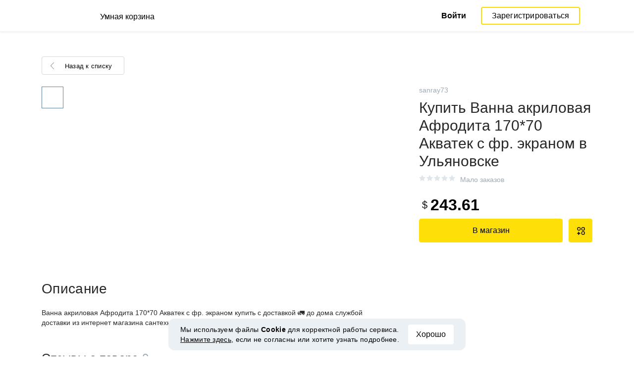

--- FILE ---
content_type: text/html; charset=UTF-8
request_url: https://smartcart.megabonus.com/item/28607789
body_size: 99206
content:
<!DOCTYPE html>
<html lang="ru">
<head>
    <meta charset="UTF-8">
    <meta name="viewport" content="initial-scale=1, maximum-scale=1, width=device-width, user-scalable=no"/>

    <meta name="format-detection" content="telephone=no">
    <meta name="msapplication-TileColor" content="#fcdd00">
    <meta name="msapplication-config" content="/browserconfig.xml">
    <meta name="theme-color" content="#fcdd00">

    <meta name="csrf-token" content="HQWG6KWbAHycoWZMgZhcJWVDWTqUFKLPAk79twLG">

            <meta name="description" content="Купить Ванна акриловая Афродита 170*70 Акватек с фр. экраном в Ульяновске. Последняя цена: 243.61 USD. Отслеживание цен в sanray73.">
    
    
            <title>Купить с кэшбэком  Ванна акриловая Афродита 170*70 Акватек с фр. экраном в Ульяновске</title>
    
    <meta property="og:url" content="https://smartcart.megabonus.com/item/28607789">
    


    <link rel="shortcut icon" href="/favicon.ico" type="image/x-icon">
    <link rel="icon" href="/favicon.svg" type="image/svg+xml">

    <link rel="chrome-webstore-item" href="https://chrome.google.com/webstore/detail/dbfipcjecamggjfabeaclacjoohfjhhn">

    <script src="https://ajax.googleapis.com/ajax/libs/jquery/1.11.3/jquery.min.js"></script>
    <link rel="stylesheet" href="/css/app.css?id=af1f856d1505c19060d8">
    <script type="text/javascript" src="/js/bundle.js?id=befc6bdcddf27250a35b"></script>
    <link rel="stylesheet" type="text/css" href="https://megabonus.com/css/user/jquery.jscrollpane.css">

    <link rel="stylesheet" href="https://megabonus.com/css/header.css?v7">
    <script type="text/javascript" src="https://megabonus.com/scripts/header.js?v9"></script>


    <script type="text/javascript" src="https://megabonus.com/scripts/user/jquery.smartbanner.js"></script>
    <link rel="stylesheet" href="https://megabonus.com/css/user/jquery.smartbanner.css" type="text/css"
          media="screen">

    <!-- Start SmartBanner configuration -->
    <meta name="smartbanner:title" content="Следи за ценой товаров с Мегабонус">
    <meta name="smartbanner:author" content="">
    <meta name="smartbanner:price" content="">
    <meta name="smartbanner:price-suffix-apple" content="">
    <meta name="smartbanner:price-suffix-google" content="">
    <meta name="smartbanner:icon-apple" content="https://cdn.megabonus.com/images/smartcart/smartbanner-ios.png">
    <meta name="smartbanner:icon-google" content="https://cdn.megabonus.com/images/smartcart/smartbanner-android.png">
    <meta name="smartbanner:button-app" content="smartcart://app">
    <meta name="smartbanner:button-apple" content="<i class='icon icon-appleinc'></i>Скачать для IPhone">
    <meta name="smartbanner:button-google" content="<i class='icon icon-android'></i>Скачать для Android">
    <meta name="smartbanner:button-url-apple"
          content="https://itunes.apple.com/us/app/megabonus-smartcart/id1455977225?l=ru&ls=1&mt=8">
    <meta name="smartbanner:button-url-google"
          content="https://play.google.com/store/apps/details?id=com.alibonus.smartcart">
    <meta name="smartbanner:enabled-platforms" content="android,ios">
    <meta name="smartbanner:hide-ttl" content="86400000"> <!-- 1000 * 60 * 60 * 24 // 24h -->

    <!-- End SmartBanner configuration -->

    
            <!-- Yandex.Metrika counter -->
<script type="text/javascript" >
    (function(m,e,t,r,i,k,a){m[i]=m[i]||function(){(m[i].a=m[i].a||[]).push(arguments)};
        m[i].l=1*new Date();
        for (var j = 0; j < document.scripts.length; j++) {if (document.scripts[j].src === r) { return; }}
        k=e.createElement(t),a=e.getElementsByTagName(t)[0],k.async=1,k.src=r,a.parentNode.insertBefore(k,a)})
    (window, document, "script", "https://cdn.jsdelivr.net/npm/yandex-metrica-watch/tag.js", "ym");

    ym(37456880, "init", {
        clickmap:true,
        trackLinks:true,
        accurateTrackBounce:true,
        webvisor:true
    });

    let yaCounter = {};
    yaCounter.reachGoal = function (targetName) {
        ym(37456880, 'reachGoal', targetName);
    }

</script>
<noscript><div><img src="https://mc.yandex.ru/watch/37456880" style="position:absolute; left:-9999px;" alt="" /></div></noscript>
<!-- /Yandex.Metrika counter -->

<!-- Global site tag (gtag.js) - Google Analytics -->
<script>
    window.dataLayer = window.dataLayer || [];

    function gtag() {
        dataLayer.push(arguments);
    }

    gtag('js', new Date());

    gtag('config', 'G-53X2ZL5E07');
    //todo удалить второй конфиг после 1 июня 2023 года (MEG-12122)
    if (1) {
        gtag('config', 'UA-77989466-13');
    }
</script>

<!-- /Yandex.Metrika counter -->

<script>

    $(document).ready(function () {
        setTimeout(sendEvents, 200);
    });


    function sendEvents() {

        // feed page
        if (document.location.href.indexOf('/feed') !== -1) {
            $(document).on('click', '.collections-feed__collections-block .collection-card', function (e) {
                let collId = $(e.target).closest('a').attr('data-id');
                gtag('event', 'collection click', {
                    'event_category': 'feed',
                    'event_label': collId
                });
            });
        }

        // collection page
        if (document.location.href.indexOf('/collection/') !== -1) {
            $(document)
                .on('click', '.add-collection .yellow-btn', function (e) {
                                    })
                .on('click', '.open-collection .head-block .social-friends a', function (e) {
                    let social = $(e.target).closest('a').attr('class');
                    
                })
                .on('click', '.open-collection .collection-buttons-block .yellow-bordered-btn', function (e) {
                    let itemId = $(e.target).closest('.item').attr('data-sa_id');
                    
                })
                .on('click', '.open-collection .collection-buttons-block .yellow-btn', function (e) {

                    let itemId = $(e.target).closest('.item').attr('data-sa_id');
                    
                })
                .on('click', '.open-collection .items-div .item', function (e) {

                    let itemId = $(e.target).closest('.item').attr('data-sa_id');
                    
                })
        }
    }
</script>
    
    <link rel="alternate" href="https://smartcart.megabonus.com/es/item/28607789" hreflang="es-ES"><link rel="alternate" href="https://smartcart.megabonus.com/en/item/28607789" hreflang="en-US"><link rel="alternate" href="https://smartcart.megabonus.com/pt/item/28607789" hreflang="pt-PT"><link rel="alternate" href="https://smartcart.megabonus.com/item/28607789" hreflang="ru-RU"><link rel="canonical" href="https://smartcart.megabonus.com/item/28607789">
    <script>
        var trackedItemsLang = {"follow_the_cost":"\u0414\u043e\u0431\u0430\u0432\u043b\u044f\u0439 \u0442\u043e\u0432\u0430\u0440\u044b \u0432 \u043a\u043e\u043b\u043b\u0435\u043a\u0446\u0438\u0438","insert_link":"\u0421\u043e\u0445\u0440\u0430\u043d\u044f\u0439\u0442\u0435 \u0442\u043e\u0432\u0430\u0440\u044b, \u0447\u0442\u043e\u0431\u044b \u043d\u0435 \u043f\u043e\u0442\u0435\u0440\u044f\u0442\u044c, \u0438 \u0441\u043e\u0437\u0434\u0430\u0432\u0430\u0439\u0442\u0435 \u0438\u0437 \u043d\u0438\u0445 \u0432\u0430\u0448\u0438 \u0438\u043d\u0434\u0438\u0432\u0438\u0434\u0443\u0430\u043b\u044c\u043d\u044b\u0435 \u043a\u043e\u043b\u043b\u0435\u043a\u0446\u0438\u0438","insert_link_placeholder":"\u0412\u0441\u0442\u0430\u0432\u044c\u0442\u0435 \u0441\u0441\u044b\u043b\u043a\u0443 \u043d\u0430 \u0442\u043e\u0432\u0430\u0440","start_track":"\u0414\u043e\u0431\u0430\u0432\u0438\u0442\u044c \u0442\u043e\u0432\u0430\u0440","no_tracked_items":"\u041f\u043e\u043a\u0430 \u0432\u044b \u043d\u0435 \u0441\u043b\u0435\u0434\u0438\u0442\u0435 \u0437\u0430 \u0446\u0435\u043d\u043e\u0439 \u043d\u0430 \u0442\u043e\u0432\u0430\u0440\u044b.","how_track":" <a href=\"https:\/\/help-ru.megabonus.com\/article\/333-kak-otsledit-cenu\" rel=\"noopener noreferrer\" target=\"_blank\">\u041a\u0430\u043a \u043e\u0442\u0441\u043b\u0435\u0436\u0438\u0432\u0430\u0442\u044c \u0446\u0435\u043d\u0443 \u0442\u043e\u0432\u0430\u0440\u0430?<\/a>","empty_link":"\u0412\u0441\u0442\u0430\u0432\u044c\u0442\u0435 \u0441\u0441\u044b\u043b\u043a\u0443 \u043d\u0430 \u0441\u0442\u0440\u0430\u043d\u0438\u0446\u0443 \u0442\u043e\u0432\u0430\u0440\u0430 \u0432 \u0438\u043d\u0442\u0435\u0440\u043d\u0435\u0442-\u043c\u0430\u0433\u0430\u0437\u0438\u043d\u0435.","add_tags":"\u0414\u043e\u0431\u0430\u0432\u043b\u044f\u0439\u0442\u0435 \u0442\u0435\u0433\u0438 \u043a \u043e\u0442\u0441\u043b\u0435\u0436\u0438\u0432\u0430\u0435\u043c\u044b\u043c \u0442\u043e\u0432\u0430\u0440\u0430\u043c \u0434\u043b\u044f \u0443\u0434\u043e\u0431\u0441\u0442\u0432\u0430 \u0444\u0438\u043b\u044c\u0442\u0440\u0430\u0446\u0438\u0438. <a href=\"https:\/\/help-ru.megabonus.com\/article\/402-kak-dobavit-tag\" rel=\"noopener noreferrer\" target=\"_blank\">\u041a\u0430\u043a \u0434\u043e\u0431\u0430\u0432\u0438\u0442\u044c \u0442\u0435\u0433?<\/a>","sort_by":"\u0421\u043e\u0440\u0442\u0438\u0440\u043e\u0432\u0430\u0442\u044c:","by_create_date":"\u041f\u043e \u0434\u0430\u0442\u0435 \u0434\u043e\u0431\u0430\u0432\u043b\u0435\u043d\u0438\u044f","by_price_down":"\u041f\u043e \u0443\u043c\u0435\u043d\u044c\u0448\u0435\u043d\u043d\u043e\u0439 \u0446\u0435\u043d\u0435","by_price_up":"\u041f\u043e \u0443\u0432\u0435\u043b\u0438\u0447\u0435\u043d\u043d\u043e\u0439 \u0446\u0435\u043d\u0435","all_shops":"\u0412\u0441\u0435 \u043c\u0430\u0433\u0430\u0437\u0438\u043d\u044b","error_wrong_shop_title":"\u0426\u0435\u043d\u0443 \u043d\u0435 \u043e\u0442\u0441\u043b\u0435\u0434\u0438\u0442\u044c","error_wrong_shop":"\u041a \u0441\u043e\u0436\u0430\u043b\u0435\u043d\u0438\u044e, \u043c\u044b \u043d\u0435 \u043c\u043e\u0436\u0435\u043c \u043e\u0442\u0441\u043b\u0435\u0434\u0438\u0442\u044c \u0446\u0435\u043d\u0443 \u043d\u0430 \u0442\u043e\u0432\u0430\u0440 \u0432 \u044d\u0442\u043e\u043c \u043c\u0430\u0433\u0430\u0437\u0438\u043d\u0435.","error_wrong_purchase_title":"\u0422\u043e\u0432\u0430\u0440 \u043d\u0435 \u043d\u0430\u0439\u0434\u0435\u043d","error_wrong_purchase":"\u041a \u0441\u043e\u0436\u0430\u043b\u0435\u043d\u0438\u044e, \u043c\u044b \u043d\u0435 \u043d\u0430\u0448\u043b\u0438 \u0442\u043e\u0432\u0430\u0440 \u043f\u043e \u0434\u0430\u043d\u043d\u043e\u0439 \u0441\u0441\u044b\u043b\u043a\u0435. \u0423\u0431\u0435\u0434\u0438\u0442\u0435\u0441\u044c, \u0447\u0442\u043e \u0432\u0441\u0442\u0430\u0432\u043b\u044f\u0435\u0442\u0435 \u0441\u0441\u044b\u043b\u043a\u0443 \u043d\u0430 \u0441\u0442\u0440\u0430\u043d\u0438\u0446\u0443 \u043a\u043e\u043d\u043a\u0440\u0435\u0442\u043d\u043e\u0433\u043e \u0442\u043e\u0432\u0430\u0440\u0430.","success_purchase_added_title":"\u0422\u043e\u0432\u0430\u0440 \u0434\u043e\u0431\u0430\u0432\u043b\u0435\u043d \u0432 \u043e\u0442\u0441\u043b\u0435\u0436\u0438\u0432\u0430\u0435\u043c\u044b\u0435 ","success_purchase_added":"\u041c\u044b \u0441\u043e\u043e\u0431\u0449\u0438\u043c \u0432\u0430\u043c, \u043a\u043e\u0433\u0434\u0430 \u0446\u0435\u043d\u0430 \u043d\u0430 \u0442\u043e\u0432\u0430\u0440 \u0441\u043d\u0438\u0437\u0438\u0442\u0441\u044f.","stop_track_purchase":"\u041f\u0435\u0440\u0435\u0441\u0442\u0430\u0442\u044c \u043e\u0442\u0441\u043b\u0435\u0436\u0438\u0432\u0430\u0442\u044c \u0446\u0435\u043d\u0443 \u0442\u043e\u0432\u0430\u0440\u0430?","do_not_track":"\u041d\u0435 \u043e\u0442\u0441\u043b\u0435\u0436\u0438\u0432\u0430\u0442\u044c","cancel":"\u041e\u0442\u043c\u0435\u043d\u0438\u0442\u044c","completed_tracking":"\u0417\u0430\u0432\u0435\u0440\u0448\u0435\u043d\u043d\u044b\u0435 \u043e\u0442\u0441\u043b\u0435\u0436\u0438\u0432\u0430\u043d\u0438\u044f","deleted_orders":"\u0423\u0434\u0430\u043b\u0435\u043d\u043d\u044b\u0435 \u0442\u043e\u0432\u0430\u0440\u044b","tags":"\u0422\u0435\u0433\u0438:","no_tags":"\u0414\u043b\u044f \u0434\u0430\u043d\u043d\u044b\u0445 \u0442\u043e\u0432\u0430\u0440\u043e\u0432 \u0442\u0435\u0433\u0438 \u043d\u0435 \u0443\u043a\u0430\u0437\u0430\u043d\u044b.","no_not_tracked_items":"\u0423 \u0432\u0430\u0441 \u043d\u0435\u0442 \u0437\u0430\u0432\u0435\u0440\u0448\u0435\u043d\u043d\u044b\u0445 \u0442\u043e\u0432\u0430\u0440\u043e\u0432.","no_deleted_items":"\u0423 \u0432\u0430\u0441 \u043d\u0435\u0442 \u0443\u0434\u0430\u043b\u0435\u043d\u043d\u044b\u0445 \u0442\u043e\u0432\u0430\u0440\u043e\u0432.","search_input_placeholder":"\u041d\u0430\u0439\u0442\u0438 \u0442\u043e\u0432\u0430\u0440","empty_feed":"\u041c\u044b \u043d\u0435 \u043d\u0430\u0448\u043b\u0438 \u0442\u043e\u0432\u0430\u0440\u044b \u0441 \u0442\u0430\u043a\u0438\u043c \u043d\u0430\u0437\u0432\u0430\u043d\u0438\u0435\u043c.","order_is_not_exist":"\u0422\u043e\u0432\u0430\u0440 \u0438\u0441\u0447\u0435\u0437 \u0438\u0437 \u043c\u0430\u0433\u0430\u0437\u0438\u043d\u0430","default_collection_orders":"\u0422\u043e\u0432\u0430\u0440\u044b \u0432\u043d\u0435 \u043a\u043e\u043b\u043b\u0435\u043a\u0446\u0438\u0439","delete_collection":"\u0423\u0434\u0430\u043b\u0438\u0442\u044c \u043a\u043e\u043b\u043b\u0435\u043a\u0446\u0438\u044e","collection_shop_filter":"\u0424\u0438\u043b\u044c\u0442\u0440\u044b \u043f\u043e \u043c\u0430\u0433\u0430\u0437\u0438\u043d\u0430\u043c","collection_sort":"\u0421\u043e\u0440\u0442\u0438\u0440\u043e\u0432\u043a\u0430","change_name_tooltip":"\u0420\u0435\u0434\u0430\u043a\u0442\u0438\u0440\u043e\u0432\u0430\u0442\u044c \u043d\u0430\u0437\u0432\u0430\u043d\u0438\u0435","collection_access":"\u041d\u0430\u0441\u0442\u0440\u043e\u0439\u043a\u0438 \u0434\u043e\u0441\u0442\u0443\u043f\u0430","collection_access_description":"\u0412\u044b \u043c\u043e\u0436\u0435\u0442\u0435 \u043e\u0442\u043a\u0440\u044b\u0442\u044c \u0441\u0432\u043e\u044e \u043a\u043e\u043b\u043b\u0435\u043a\u0446\u0438\u044e \u043f\u043e \u0441\u0441\u044b\u043b\u043a\u0435 \u0438\u043b\u0438 \u043f\u043e\u0434\u0435\u043b\u0438\u0442\u044c\u0441\u044f \u0435\u044e \u0441 \u0434\u0440\u0443\u0437\u044c\u044f\u043c\u0438 \u0432 \u0441\u043e\u0446. \u0441\u0435\u0442\u044f\u0445.","collection_access_attention":"<b>\u0412\u043d\u0438\u043c\u0430\u043d\u0438\u0435<\/b>, \u043f\u0440\u0438 \u043e\u0442\u043a\u0440\u044b\u0442\u0438\u0438 \u0434\u043e\u0441\u0442\u0443\u043f\u0430 \u043a \u043a\u043e\u043b\u043b\u0435\u043a\u0446\u0438\u0438, \u0432\u0430\u0448\u0438 \u0442\u043e\u0432\u0430\u0440\u044b \u0438 \u0442\u0435\u0433\u0438 \u0438\u0437 \u044d\u0442\u043e\u0439 \u043a\u043e\u043b\u043b\u0435\u043a\u0446\u0438\u0438, \u0430 \u0442\u0430\u043a \u0436\u0435 \u0432\u0441\u0435 \u0438\u0437\u043c\u0435\u043d\u0435\u043d\u0438\u044f \u0432 \u044d\u0442\u043e\u0439 \u043a\u043e\u043b\u043b\u0435\u043a\u0446\u0438\u0438, \u0431\u0443\u0434\u0443\u0442 \u0432\u0438\u0434\u043d\u044b \u0434\u0440\u0443\u0433\u0438\u043c \u043f\u043e\u043b\u044c\u0437\u043e\u0432\u0430\u0442\u0435\u043b\u044f\u043c, \u043e\u0431\u043b\u0430\u0434\u0430\u044e\u0449\u0438\u043c \u0441\u0441\u044b\u043b\u043a\u043e\u0439 \u043d\u0430 \u044d\u0442\u0443 \u043a\u043e\u043b\u043b\u0435\u043a\u0446\u0438\u044e.","collection_access_action_descriptor":"\u041e\u0442\u043a\u0440\u044b\u0442\u044c \u0434\u043e\u0441\u0442\u0443\u043f \u043a \u043a\u043e\u043b\u043b\u0435\u043a\u0446\u0438\u0438","share_collection":"\u041f\u043e\u0434\u0435\u043b\u0438\u0442\u044c\u0441\u044f \u043a\u043e\u043b\u043b\u0435\u043a\u0446\u0438\u0435\u0439 \u0441 \u043f\u043e\u043c\u043e\u0449\u044c\u044e:","copy_link":"\u0421\u043a\u043e\u043f\u0438\u0440\u043e\u0432\u0430\u0442\u044c","delete_attention":"<b>\u0412\u043d\u0438\u043c\u0430\u043d\u0438\u0435!<\/b> \u0415\u0441\u043b\u0438 \u0432\u044b \u043e\u0442\u043a\u0440\u044b\u0432\u0430\u043b\u0438 \u0434\u043e\u0441\u0442\u0443\u043f \u043a \u044d\u0442\u043e\u0439 \u043a\u043e\u043b\u043b\u0435\u043a\u0446\u0438\u0438, \u0442\u043e \u043f\u043e\u0441\u043b\u0435 \u0443\u0434\u0430\u043b\u0435\u043d\u0438\u044f, \u0434\u043e\u0441\u0442\u0443\u043f \u043a \u043a\u043e\u043b\u043b\u0435\u043a\u0446\u0438\u0438 \u0431\u0443\u0434\u0435\u0442 \u0437\u0430\u043a\u0440\u044b\u0442.","delete_with_items":"\u0423\u0434\u0430\u043b\u0438\u0442\u044c \u0432\u043c\u0435\u0441\u0442\u0435 \u0441 \u0442\u043e\u0432\u0430\u0440\u0430\u043c \u0438\u0437 \u044d\u0442\u043e\u0439 \u043a\u043e\u043b\u043b\u0435\u043a\u0446\u0438\u0438","cancel_delete":"\u041e\u0442\u043c\u0435\u043d\u0430","collection_share_title":"\u0422\u043e\u043b\u044c\u043a\u043e \u0433\u043b\u044f\u043d\u044c\u0442\u0435 \u043d\u0430 \u043c\u043e\u044e \u043a\u043e\u043b\u043b\u0435\u043a\u0446\u0438\u044e \u0445\u043e\u0442\u0435\u043b\u043e\u043a ","link_copied":"\u0421\u0441\u044b\u043b\u043a\u0430 \u0441\u043a\u043e\u043f\u0438\u0440\u043e\u0432\u0430\u043d\u0430","create_collection":"\u0421\u043e\u0437\u0434\u0430\u0442\u044c \u043a\u043e\u043b\u043b\u0435\u043a\u0446\u0438\u044e","item_settings":"\u041d\u0430\u0441\u0442\u0440\u043e\u0439\u043a\u0438 \u0442\u043e\u0432\u0430\u0440\u0430","copy_item":"\u0414\u0443\u0431\u043b\u0438\u0440\u043e\u0432\u0430\u0442\u044c \u0442\u043e\u0432\u0430\u0440","delete_item_from_collection":"\u0423\u0431\u0440\u0430\u0442\u044c \u0438\u0437 \u043a\u043e\u043b\u043b\u0435\u043a\u0446\u0438\u0438","delete_item":"\u0423\u0434\u0430\u043b\u0438\u0442\u044c","":""};
    </script>
    <!--[if !IE]><!-->
    <script src="https://cdn.polyfill.io/v2/polyfill.min.js"></script><!--<![endif]-->
    <!--[if !IE]><!-->
    <script>

        // https://tc39.github.io/ecma262/#sec-array.prototype.find
        if (!Array.prototype.find) {
            Object.defineProperty(Array.prototype, 'find', {
                value: function (predicate) {
                    // 1. Let O be ? ToObject(this value).
                    if (this == null) {
                        throw new TypeError('"this" is null or not defined');
                    }

                    var o = Object(this);

                    // 2. Let len be ? ToLength(? Get(O, "length")).
                    var len = o.length >>> 0;

                    // 3. If IsCallable(predicate) is false, throw a TypeError exception.
                    if (typeof predicate !== 'function') {
                        throw new TypeError('predicate must be a function');
                    }

                    // 4. If thisArg was supplied, let T be thisArg; else let T be undefined.
                    var thisArg = arguments[1];

                    // 5. Let k be 0.
                    var k = 0;

                    // 6. Repeat, while k < len
                    while (k < len) {
                        // a. Let Pk be ! ToString(k).
                        // b. Let kValue be ? Get(O, Pk).
                        // c. Let testResult be ToBoolean(? Call(predicate, T, « kValue, k, O »)).
                        // d. If testResult is true, return kValue.
                        var kValue = o[k];
                        if (predicate.call(thisArg, kValue, k, o)) {
                            return kValue;
                        }
                        // e. Increase k by 1.
                        k++;
                    }

                    // 7. Return undefined.
                    return undefined;
                }
            });
        }
    </script>
    <!--<![endif]-->

            <script src="https://yastatic.net/pcode/adfox/loader.js" crossorigin="anonymous"></script>
    
            <script type="application/ld+json">
    {
      "@context": "https://schema.org/",
      "@type": "Product",
      "name": "Купить Ванна акриловая Афродита 170*70 Акватек с фр. экраном в Ульяновске",
      "image": ["https://sanray73.ru/image/cache/data/new/vanny/003/afrodita-170-450x600.jpg"],
      "description": "Ванна акриловая Афродита 170*70 Акватек с фр. экраном купить с доставкой 🚛 до дома службой доставки из интернет магазина сантехники Санрай73. Большой выбор Aquatek Aquatek в Ульяновске!",
      "brand": {
        "@type": "Brand",
        "name": "sanray73"
      },
      
        "offers": {
          "@type": "Offer",
          "url": "https://smartcart.megabonus.com/item/28607789",
        "priceCurrency": "USD",
        "price": "243.61"
      }
    }







    </script>
    </head>
<body>

<div id="wrapper" class="wrapper">
    <header id="header">
    <div class="header-fixed-block">
        <div class="header-top not-auth">
            <div class="logotip">

                                <a class="logo_mb" href="/ru"><span
                        class="logo_img ru"></span>
                    <span>Умная корзина</span></a>
                <a class="logo_mb_small" href="/ru"><span
                        class="logo_img"></span>
                    <span>Умная корзина</span></a>
            </div>

                            <div class="auth-wrap">
                    <a href="https://auth.megabonus.com?redirect_url=https%3A%2F%2Fsmartcart.megabonus.com%2Fitem%2F28607789&amp;project_name=smartcart&amp;device=website" class="sign_in">Войти</a>
<a href="https://auth.megabonus.com/register?redirect_url=https%3A%2F%2Fsmartcart.megabonus.com%2Fitem%2F28607789&amp;project_name=smartcart&amp;device=website" class="sign_up">Зарегистрироваться</a>
                    <div class="projects">
    <span class="projects_icon"></span>
    <div class="mb_projects">
        <div class='mb_projects--close'>
            <img src="https://cdn.megabonus.com/images/close-cross-popup-grey.svg" alt="close"/>
        </div>
        <div class="project_banner">
        <ul class="slides">
            <li class="slide showing">
                <a target="_blank" href="https://megabonus.com/extension_tab" style="display: block; width: 100%;">
                    <div class='megatab-slide'>
                        <i class="our-badge our-badge_new">Новое</i>
                        <h4 class='megatab-slide__title'>Мегабонус Вкладка</h4>
                        <p class='megatab-slide__description'>Расширение от Мегабонус<br/>для быстрой работы в интернете</p>
                        <div class='megatab-slide__img-wrapper'>
                            <div class='megatab-slide__img'>
                                <img src="https://cdn.megabonus.com/images/header/banner/megatabSlide_ru.png" alt="Мегабонус Вкладка"/>
                            </div>
                        </div>
                    </div>
                </a>
            </li>
        </ul>








    </div>
        <div class='mb_projects__block'>
            <a href="https://megabonus.com" class="project_cashback">
                <span class="project_img"></span>
                <span class="project_title">Кэшбэк-сервис<br>«Мегабонус»</span>
            </a>
            <a href="https://reviews.megabonus.com" class="project_reviews">
                <span class="project_img"></span>
                <span class="project_title">Обзоры<br>товаров</span>
            </a>
            <a href="https://smartcart.megabonus.com" class="project_cart active">
                <span class="project_img"></span>
                <span class="project_title">Умная<br>корзина</span>
            </a>
            <a href="https://parcel.megabonus.com" class="project_parcel">
                <span class="project_img"></span>
                <span class="project_title">Отслеживание посылок</span>
            </a>
            <a href="https://travel.megabonus.com"
               class="project_travel">
                <span class="project_img"></span>
                <span class="project_title">«Мегабонус»<br>Путешествия</span>
            </a>
        </div>
    </div>
</div>
                </div>
            
                    </div>
            </div>
</header>
    <div class="content">
        
    
    <script>
        window.STORE_DATA = {"megabonusLink":"https:\/\/megabonus.com","userCollections":null,"deletedItems":[],"user":{"country":"US"},"locale":{"lang":"ru","data":{"itemCard":{"descriptionTitle":"Описание","characteristicsTitle":"Характеристики","seeAllCharacteristics":"Все характеристики","collapseCharacteristics":"Свернуть характеристики","moreInfo":"Подробнее","cashbackUpTo":"Кэшбэк до","goToShop":"В магазин","goToShopWithCashback":"Купить с кэшбэком","one_review":"отзыв","two_reviews":"отзыва","many_reviews":"отзывов","satisfied_users":"довольных покупателей","similarItemsTitle":"Похожие товары","cashbackTooltip":"Кэшбэк доступен только зарегистрированным пользователям. Хотите <a>зарегистрироваться<\/a>?","short_months":{"short_month_1":"Янв","short_month_2":"Фев","short_month_3":"Мар","short_month_4":"Апр","short_month_5":"Май","short_month_6":"Июн","short_month_7":"Июл","short_month_8":"Авг","short_month_9":"Сен","short_month_10":"Окт","short_month_11":"Ноя","short_month_12":"Дек"},"full_months":{"short_month_1":"Января","short_month_2":"Февраля","short_month_3":"Марта","short_month_4":"Апреля","short_month_5":"Мая","short_month_6":"Июня","short_month_7":"Июля","short_month_8":"Августа","short_month_9":"Сентября","short_month_10":"Октября","short_month_11":"Ноября","short_month_12":"Декабря"},"price_dynamic":"Динамика цены","price_dynamic_empty":"Извините, пока у нас недостаточно данных об изменении цены на этот товар для построения графика.","item_become_cheaper":"Сейчас дешевле, чем обычно, на","item_become_more_expensive":"Сейчас дороже, чем обычно, на","follow_price":{"text_follow":"Хотите узнать когда цена на этот товар снизится? Нажмите «Следить за ценой» и мы сообщим вам!","text_unfollow":"Вы следите за ценой этого товара. Мы сообщим вам, когда цена на него снизится.","btn_follow":"Следить за ценой","btn_unfollow":"Прекратить следить"},"chart_tooltip":{"item_become_cheaper":"Сейчас дешевле на","item_become_more_expensive":"Сейчас дороже на","same_price":"Сейчас цена такая же"},"item_of_items":"из","add_to_collection_tooltip":"Сохранить этот товар в коллекцию"},"backButtonBlockComponent":{"text":"Назад к списку"},"badgesBlockComponent":{"one_coupon":"промокод","two_coupons":"промокода","many_coupons":"промокодов","promotion_title":"Участвует в распродаже «%name»","badges":{"discount":"Акции и скидки при покупке","free_delivery":"Есть бесплатная доставка","gift":"Подарок при покупке"}},"goodsComponent":{"one_order":"заказ","two_orders":"заказа","many_orders":"заказов","one_review":"отзыв","two_reviews":"отзыва","many_reviews":"отзывов","few_orders":"Мало заказов","with_cashback":"+ Кэшбэк до"},"trackedItems":{"addPurchase":{"title":"Добавляй товары в коллекции","description":"Сохраняйте товары, чтобы не потерять, и создавайте из них ваши индивидуальные коллекции","placeholder":"Вставьте ссылку на товар","btnText":"Добавить товар","emptyLink":"Вставьте ссылку на страницу товара в интернет-магазине. <a href=\"https:\/\/help-ru.megabonus.com\/article\/333-kak-otsledit-cenu\" rel=\"noopener noreferrer\" target=\"_blank\">Как отслеживать цену товара?<\/a>"},"newOpenedCollectionsBlock":{"title":"вам могут понравиться","subtitle":"Новые открытые коллекции","amount":"Более 2 тысяч открытых коллекций","seeMoreCollections":"Все коллекции","defCard":{"title":"Создавай коллекции","description":"Сохраняй товары из разных магазинов, чтобы не потерять, и собирай из них коллекции.","btn":"Подробнее"}},"userCollectionsBlock":{"openCollection":"Открыть коллекцию","addTag":"Добавляйте теги к отслеживаемым товарам для удобства фильтрации. <a href=\"https:\/\/help-ru.megabonus.com\/article\/402-kak-dobavit-tag\" rel=\"noopener noreferrer\" target=\"_blank\">Как добавить тег?<\/a>","tags":"Теги:","shareTitle":"Поделиться открытой коллекцией","shareTitleDisabled":{"start":"Чтобы поделиться коллекцией, нужно","link":" Открыть коллекцию","end":" в настройках."},"shareTitleDisabledFull":"Чтобы поделиться коллекцией, нужно открыть коллекцию в настройках.","copyLink":"Скопировать ссылку на коллекцию","linkCopied":"Ссылка скопирована","shareText":"Моя коллекция товаров \"%name\".","collectionSettings":"Настройки коллекции","deleteCollection":"Удалить коллекцию","defaultColName":"Название коллекции","openedCollectionTooltip":"Коллекция открыта","collectionActions":"Действия с коллекцией","openColTip":{"title":"Открывайте коллекции","text":"Другие пользователи смогут сохранять и покупать товары из ваших коллекций."},"card":{"moveItem":"Переместить товар","duplicate":"Дублировать","removeFromCollection":"Убрать из коллекции","delete":"Удалить","createCollection":"Создать новую коллекцию","tip":{"title":"Добавить в коллекцию","text":"Распределяйте товары в коллекции по темам. Например: «Все для дома и дачи»"}},"colSettings":{"title":"Настройки коллекции","nameTitle":"Название коллекции","titlePlaceholder":"Введите название","descriptionPlaceholder":"Расскажите пару слов о вашей коллекции","descriptionTitle":"Описание коллекции","locked":"Закрытая коллекция","opened":"Открытая коллекция","lockedTooltip":"Открывайте коллекции, чтобы их увидели другие пользователи. Тогда они смогут сохранять и покупать товары из ваших коллекций.","openedTooltip":"Коллекция будет видна другим пользователям и доступна для сохранения и покупки товаров из вашей коллекции.","back":"Назад","save":"Сохранить","create":"Создать коллекцию","toShowInFeed":"Добавьте 4 и более товаров в коллекцию, чтобы она появилась на главной странице сайта и в мобильном приложении «Мегабонус» Кэшбэк-сервис."},"deleteCollectionModal":{"title":"Удалить коллекцию","attention":"<b>Внимание!<\/b> Если вы открывали доступ к этой коллекции, то после удаления доступ к коллекции будет закрыт.","deleteWithItems":"Удалить вместе с товарами из этой коллекции","deleteBtn":"Удалить коллекцию","cancelBtn":"Отмена"},"deleteItemModal":{"stopTrackPurchase":"Перестать отслеживать цену товара?","doNotTrack":"Не отслеживать","cancel":"Отмена"}}},"photoGallery":{"back_btn_text":"Назад к товару","title":"Фото покупателей"},"sellerInfo":{"goodTitle":"Надежный продавец","middleTitle":"Будьте внимательны","badTitle":"Не надежный продавец","goodRates":"Положительных отзывов:","badRates":"Отрицательных отзывов:","inAli":"Продает на AliExpress:","complianceWithDescription":"Соответствие товаров описанию:","deliverySpeed":"Скорость доставки:","sellerSociability":"Общительность продавца:","oneYear":"год","twoYears":"года","manyYears":"лет","lessThanAYear":"менее года","sellerName":"Название:","item_of_items":"из"},"productReviews":{"title":"Отзывы о товаре","commonRate":{"title":"Общая оценка товара","addReview":"Написать отзыв"},"showMore":"Показать больше","noReviews":"Об этом товаре еще нет отзывов. Если вы покупали этот товар, станьте первым, кто поделится своими впечатлениями о нем!","addReviewModal":{"title":"Отзыв о товаре","rateTitle":"Оцените товар","commentTitle":"Напишите комментарий","photoTitle":"Прикрепите фото товара","cancelBtn":"Назад","submitBtm":"Отправить","imgSizeError":"Превышен размер загружаемого файла. Загрузите файл до 3мб.","imgFormatError":"Недопустимый формат файла. Допустимые разрешения: jpg, jpeg, png, tiff, JPEG 2000 (или jp2), bmp."},"reviewItem":{"isUseful":"Отзыв помог?","today":"Сегодня"}}}},"similarItems":[{"id":28607590,"link":"https:\/\/sanray73.ru\/vanna-akrilovaya-marka-1-aelita-17070.html","link_hash":"0d0ea2f3ddddb3f7babf7381e6e6bdbb","link_slug":null,"img":"https:\/\/cdn.megabonus.com\/images\/smartcart\/items\/origin\/itm_prod_5eb6cdf5159ae96f26ad471e03f5ba2b","img_is_cropped":1,"images":"[\"https:\/\/sanray73.ru\/image\/cache\/\/data\/new\/vanny\/007\/vanna_aelita_170-450x600.jpg\"]","title":"Купить Ванна акриловая Марка №1 Аэлита 170*70 (рама+панель) в Ульяновске","description":"Ванна акриловая Марка №1 Аэлита 170*70 (рама+панель) купить с доставкой 🚛 до дома службой доставки из интернет магазина сантехники Санрай73. Большой выбор 1Марка 1Марка в Ульяновске!","category":null,"brand":null,"characteristics":null,"orders_count":null,"reviews_count":null,"rating":null,"our_rating":null,"seller_id":null,"parser_shop_id":176762,"metacommerce_id":"","bad_link":0,"updated_at":"2020-09-24 14:42:13","created_at":"2020-09-24 11:42:10","offer_id":0,"offer_name":"sanray73","shop_id":null,"price":323.51,"currency":"USD","parse_enable":1,"country":"RU","currency_data":{"code":"USD","symbol":"$"},"shop":null,"userMaxPercent":0},{"id":28607365,"link":"https:\/\/sanray73.ru\/vanna-akrilovaya-bellrado-indigo-1690h1005h715-levaya.html","link_hash":"37ff088e17a80e653ded5e37214a6305","link_slug":null,"img":"https:\/\/cdn.megabonus.com\/images\/smartcart\/items\/origin\/itm_prod_99e1bed3a4eadd1e6a1cb46f58cd4474","img_is_cropped":1,"images":"[\"https:\/\/sanray73.ru\/image\/cache\/\/data\/new\/vanny\/007\/vanna-belrado-indigo-lev-450x600.jpg\"]","title":"Купить Ванна акриловая Bellrado ИНДИГО 1690х1005х715 левая в Ульяновске","description":"Ванна акриловая Bellrado ИНДИГО 1690х1005х715 левая купить с доставкой 🚛 до дома службой доставки из интернет магазина сантехники Санрай73. Большой выбор BellRado BellRado в Ульяновске!","category":null,"brand":null,"characteristics":null,"orders_count":null,"reviews_count":null,"rating":null,"our_rating":null,"seller_id":null,"parser_shop_id":176759,"metacommerce_id":"","bad_link":0,"updated_at":"2020-09-24 14:39:58","created_at":"2020-09-24 11:39:56","offer_id":0,"offer_name":"sanray73","shop_id":null,"price":331.37,"currency":"USD","parse_enable":1,"country":"RU","currency_data":{"code":"USD","symbol":"$"},"shop":null,"userMaxPercent":0},{"id":28607738,"link":"https:\/\/sanray73.ru\/vanna-akrilovaya-jika-geneve-150-100-pravaya.html","link_hash":"552b861ab96d7b6f47b60c4da016c5d4","link_slug":null,"img":"https:\/\/cdn.megabonus.com\/images\/smartcart\/items\/origin\/itm_prod_56489adac7cadb4c2d843417450ac97c","img_is_cropped":1,"images":"[\"https:\/\/sanray73.ru\/image\/cache\/data\/new\/vanny\/005\/jika_geneve_150x100-450x600.jpg\"]","title":"Купить Ванна акриловая JIKA Geneve 150*100  правая в Ульяновске","description":"Ванна акриловая JIKA Geneve 150*100  правая купить с доставкой 🚛 до дома службой доставки из интернет магазина сантехники Санрай73. Большой выбор Jika Jika в Ульяновске!","category":null,"brand":null,"characteristics":null,"orders_count":null,"reviews_count":null,"rating":null,"our_rating":null,"seller_id":null,"parser_shop_id":176767,"metacommerce_id":"","bad_link":0,"updated_at":"2020-09-24 14:44:02","created_at":"2020-09-24 11:43:58","offer_id":0,"offer_name":"sanray73","shop_id":null,"price":186.67,"currency":"USD","parse_enable":1,"country":"RU","currency_data":{"code":"USD","symbol":"$"},"shop":null,"userMaxPercent":0},{"id":28607779,"link":"https:\/\/sanray73.ru\/vanna-akrilovaya-triton-standart-ekstra-150-75.html","link_hash":"469715f775a1cb7e841e65921fbb42c3","link_slug":null,"img":"https:\/\/cdn.megabonus.com\/images\/smartcart\/items\/origin\/itm_prod_79df9a35a581081d541deffa22b914e8","img_is_cropped":1,"images":"[\"https:\/\/sanray73.ru\/image\/cache\/data\/new\/vanny\/tritonstndrtekstra-450x600.jpg\"]","title":"Купить Ванна акриловая TRITON Стандарт Экстра 150*75 в Ульяновске","description":"Ванна акриловая TRITON Стандарт Экстра 150*75 купить с доставкой 🚛 до дома службой доставки из интернет магазина сантехники Санрай73. Большой выбор Triton Triton в Ульяновске!","category":null,"brand":null,"characteristics":null,"orders_count":null,"reviews_count":null,"rating":null,"our_rating":null,"seller_id":null,"parser_shop_id":176768,"metacommerce_id":"","bad_link":0,"updated_at":"2020-09-24 14:44:30","created_at":"2020-09-24 11:44:26","offer_id":0,"offer_name":"sanray73","shop_id":null,"price":99.95,"currency":"USD","parse_enable":1,"country":"RU","currency_data":{"code":"USD","symbol":"$"},"shop":null,"userMaxPercent":0},{"id":28607615,"link":"https:\/\/sanray73.ru\/vanna-akrilovaya-marka-1-modern-17570--rama-panel-podgolovnik.html","link_hash":"636a48f41bb87094460a76d01be8bd40","link_slug":null,"img":"https:\/\/cdn.megabonus.com\/images\/smartcart\/items\/origin\/itm_prod_2dbb31db9f746679717982fdc56fa9a2","img_is_cropped":1,"images":"[\"https:\/\/sanray73.ru\/image\/cache\/\/data\/new\/vanny\/007\/modern_175_70-450x600.jpg\"]","title":"Купить Ванна акриловая Марка №1 Модерн 175*70 (рама+панель+подголовник) в Ульяновске","description":"Ванна акриловая Марка №1 Модерн 175*70 (рама+панель+подголовник) купить с доставкой 🚛 до дома службой доставки из интернет магазина сантехники Санрай73. Большой выбор 1Марка 1Марка в Ульяновске!","category":null,"brand":null,"characteristics":null,"orders_count":null,"reviews_count":null,"rating":null,"our_rating":null,"seller_id":null,"parser_shop_id":176763,"metacommerce_id":"","bad_link":0,"updated_at":"2020-09-24 14:42:29","created_at":"2020-09-24 11:42:25","offer_id":0,"offer_name":"sanray73","shop_id":null,"price":280.94,"currency":"USD","parse_enable":1,"country":"RU","currency_data":{"code":"USD","symbol":"$"},"shop":null,"userMaxPercent":0},{"id":28607475,"link":"https:\/\/sanray73.ru\/vanna-akrilovaya-jacob-delafon-elite-170-h-70-s-nozhkami.html","link_hash":"5b13fbd2da4b7c4e1670987c1d4d34e0","link_slug":null,"img":"https:\/\/cdn.megabonus.com\/images\/smartcart\/items\/origin\/itm_prod_e9c15284ceb4dd5090a199fcf074b387","img_is_cropped":1,"images":"[\"https:\/\/sanray73.ru\/image\/cache\/\/data\/new\/vanny\/007\/elite-jacob-170-450x600.jpeg\"]","title":"Купить Ванна акриловая Jacob Delafon Elite 170 х 70 с ножками в Ульяновске","description":"Ванна акриловая Jacob Delafon Elite 170 х 70 с ножками купить с доставкой 🚛 до дома службой доставки из интернет магазина сантехники Санрай73. Большой выбор Акриловые Jacob Delafon в Ульяновске!","category":null,"brand":null,"characteristics":null,"orders_count":null,"reviews_count":null,"rating":null,"our_rating":null,"seller_id":null,"parser_shop_id":176760,"metacommerce_id":"","bad_link":0,"updated_at":"2020-09-24 14:40:57","created_at":"2020-09-24 11:40:53","offer_id":0,"offer_name":"sanray73","shop_id":null,"price":340.86,"currency":"USD","parse_enable":1,"country":"RU","currency_data":{"code":"USD","symbol":"$"},"shop":null,"userMaxPercent":0},{"id":28607245,"link":"https:\/\/sanray73.ru\/vanna-akrilovaya-jika-floreana-150-75-sm.html","link_hash":"3fbd1b76581e5c85ef909d8da3fb0f7e","link_slug":null,"img":"https:\/\/cdn.megabonus.com\/images\/smartcart\/items\/origin\/itm_prod_9fd905a515cbad0feeab79ae6d1aa0c8","img_is_cropped":1,"images":"[\"https:\/\/sanray73.ru\/image\/cache\/data\/jika\/jika-floreana170-450x600.jpg\"]","title":"Купить Ванна акриловая  JIKA Floreana 150*75 в Ульяновске","description":"Ванна акриловая  JIKA Floreana 150*75 купить с доставкой 🚛 до дома службой доставки из интернет магазина сантехники Санрай73. Большой выбор Jika Jika в Ульяновске!","category":null,"brand":null,"characteristics":null,"orders_count":null,"reviews_count":null,"rating":null,"our_rating":null,"seller_id":null,"parser_shop_id":176758,"metacommerce_id":"","bad_link":0,"updated_at":"2020-09-24 14:38:42","created_at":"2020-09-24 11:38:38","offer_id":0,"offer_name":"sanray73","shop_id":null,"price":149.05,"currency":"USD","parse_enable":1,"country":"RU","currency_data":{"code":"USD","symbol":"$"},"shop":null,"userMaxPercent":0},{"id":28607858,"link":"https:\/\/sanray73.ru\/vanna-akrilovaya-oberon-170-70-akvatek-s-panelyu-gidromassazh-sliv-sleva-.html","link_hash":"78f53532d8767df7ea1e86253097e536","link_slug":null,"img":"https:\/\/cdn.megabonus.com\/images\/smartcart\/items\/origin\/itm_prod_1d31afa0fcb3054fef9102f00c71562a","img_is_cropped":1,"images":"[\"https:\/\/sanray73.ru\/image\/cache\/data\/new\/vanny\/002\/aquatek-oberon3-450x600.jpg\"]","title":"Купить Ванна акриловая Оберон 170*70 Акватек с панелью+гидромассаж (слив слева) в Ульяновске","description":"Ванна акриловая Оберон 170*70 Акватек с панелью+гидромассаж (слив слева) купить с доставкой 🚛 до дома службой доставки из интернет магазина сантехники Санрай73. Большой выбор Aquatek Aquatek в Ульяновске!","category":null,"brand":null,"characteristics":null,"orders_count":null,"reviews_count":null,"rating":null,"our_rating":null,"seller_id":null,"parser_shop_id":176771,"metacommerce_id":"","bad_link":0,"updated_at":"2020-09-24 14:45:29","created_at":"2020-09-24 11:45:25","offer_id":0,"offer_name":"sanray73","shop_id":null,"price":475.28,"currency":"USD","parse_enable":1,"country":"RU","currency_data":{"code":"USD","symbol":"$"},"shop":null,"userMaxPercent":0},{"id":28607881,"link":"https:\/\/sanray73.ru\/vanna-akrilovaya-pandora-160-75-levaya-karkas-sifon-ekran-akvatek.html","link_hash":"d5f248133573ea332633fa3a32087cf5","link_slug":null,"img":"https:\/\/cdn.megabonus.com\/images\/smartcart\/items\/origin\/itm_prod_6f931c1057ab1741308a3aa4fd5e1a5e","img_is_cropped":1,"images":"[\"https:\/\/sanray73.ru\/image\/cache\/data\/new\/vanny\/003\/aquatekpandora-450x600.jpg\"]","title":"Купить Ванна акриловая Пандора 160*75 левая + каркас + сифон + экран Акватек в Ульяновске","description":"Ванна акриловая Пандора 160*75 левая + каркас + сифон + экран Акватек купить с доставкой 🚛 до дома службой доставки из интернет магазина сантехники Санрай73. Большой выбор Aquatek Aquatek в Ульяновске!","category":null,"brand":null,"characteristics":null,"orders_count":null,"reviews_count":null,"rating":null,"our_rating":null,"seller_id":null,"parser_shop_id":176772,"metacommerce_id":"","bad_link":0,"updated_at":"2020-09-24 14:45:42","created_at":"2020-09-24 11:45:37","offer_id":0,"offer_name":"sanray73","shop_id":null,"price":272.51,"currency":"USD","parse_enable":1,"country":"RU","currency_data":{"code":"USD","symbol":"$"},"shop":null,"userMaxPercent":0},{"id":28607840,"link":"https:\/\/sanray73.ru\/vanna-akrilovaya-miya-170-70-akvatek.html","link_hash":"bd851d8100d4f39bcea9ef4dd09e7b2f","link_slug":null,"img":"https:\/\/cdn.megabonus.com\/images\/smartcart\/items\/origin\/itm_prod_d4b63aa534327b3dca3f3a812eccdcf1","img_is_cropped":1,"images":"[\"https:\/\/sanray73.ru\/image\/cache\/data\/new\/vanny\/001\/akvatek-miya-170-450x600.JPG\"]","title":"Купить Ванна акриловая Мия 170*70 Акватек в Ульяновске","description":"Ванна акриловая Мия 170*70 Акватек купить с доставкой 🚛 до дома службой доставки из интернет магазина сантехники Санрай73. Большой выбор Aquatek Aquatek в Ульяновске!","category":null,"brand":null,"characteristics":null,"orders_count":null,"reviews_count":null,"rating":null,"our_rating":null,"seller_id":null,"parser_shop_id":176770,"metacommerce_id":"","bad_link":0,"updated_at":"2020-09-24 14:45:16","created_at":"2020-09-24 11:45:11","offer_id":0,"offer_name":"sanray73","shop_id":null,"price":130.98,"currency":"USD","parse_enable":1,"country":"RU","currency_data":{"code":"USD","symbol":"$"},"shop":null,"userMaxPercent":0},{"id":28607708,"link":"https:\/\/sanray73.ru\/vanna-akril-bellrado-milen-pravaya-16951685h885h680.html","link_hash":"b872bd508a08c54fa2db6ec4c5d822c7","link_slug":null,"img":"https:\/\/cdn.megabonus.com\/images\/smartcart\/items\/origin\/itm_prod_2bcec24660fd9e2623cbe2ebeaa2b1aa","img_is_cropped":1,"images":"[\"https:\/\/sanray73.ru\/image\/cache\/data\/new\/vanny\/milen_pravaya-450x600.png\"]","title":"Купить Ванна акриловая Bellrado МИЛЕН 1695х885х680 правая в Ульяновске","description":"Ванна акриловая Bellrado МИЛЕН 1695х885х680 правая купить с доставкой 🚛 до дома службой доставки из интернет магазина сантехники Санрай73. Большой выбор BellRado BellRado в Ульяновске!","category":null,"brand":null,"characteristics":null,"orders_count":null,"reviews_count":null,"rating":null,"our_rating":null,"seller_id":null,"parser_shop_id":176766,"metacommerce_id":"","bad_link":0,"updated_at":"2020-09-24 14:43:38","created_at":"2020-09-24 11:43:35","offer_id":0,"offer_name":"sanray73","shop_id":null,"price":247.54,"currency":"USD","parse_enable":1,"country":"RU","currency_data":{"code":"USD","symbol":"$"},"shop":null,"userMaxPercent":0},{"id":28607648,"link":"https:\/\/sanray73.ru\/vanna-akrilovaya-jika-spirit-163-104-sm-levaya.html","link_hash":"0521fb975ccec87a1b832f67ddc58c17","link_slug":null,"img":"https:\/\/cdn.megabonus.com\/images\/smartcart\/items\/origin\/itm_prod_102e15f84b1aea0a7abefaba85679b33","img_is_cropped":1,"images":"[\"https:\/\/sanray73.ru\/image\/cache\/data\/jika\/jika-spirit-450x600.jpg\"]","title":"Купить Ванна акриловая  JIKA Spirit 163*104 левая в Ульяновске","description":"Ванна акриловая  JIKA Spirit 163*104 левая купить с доставкой 🚛 до дома службой доставки из интернет магазина сантехники Санрай73. Большой выбор Jika Jika в Ульяновске!","category":null,"brand":null,"characteristics":null,"orders_count":null,"reviews_count":null,"rating":null,"our_rating":null,"seller_id":null,"parser_shop_id":176764,"metacommerce_id":"","bad_link":0,"updated_at":"2020-09-24 14:42:54","created_at":"2020-09-24 11:42:52","offer_id":0,"offer_name":"sanray73","shop_id":null,"price":218.82,"currency":"USD","parse_enable":1,"country":"RU","currency_data":{"code":"USD","symbol":"$"},"shop":null,"userMaxPercent":0},{"id":28607664,"link":"https:\/\/sanray73.ru\/vanna-akrilovaya-bas-briz-150h75.html","link_hash":"106c8828eb82e37b4652efa5184ca975","link_slug":null,"img":"https:\/\/cdn.megabonus.com\/images\/smartcart\/items\/origin\/itm_prod_184e0893ab1e323683092b01739e57ca","img_is_cropped":1,"images":"[\"https:\/\/sanray73.ru\/image\/cache\/data\/demo\/Vanna_akrilovaja_BAS-bas-briz_left_-450x600.jpg\"]","title":"Купить Ванна акриловая BAS БРИЗ 150х75 в Ульяновске","description":"Ванна акриловая BAS БРИЗ 150х75 купить с доставкой 🚛 до дома службой доставки из интернет магазина сантехники Санрай73. Большой выбор BAS Bas в Ульяновске!","category":null,"brand":null,"characteristics":null,"orders_count":null,"reviews_count":null,"rating":null,"our_rating":null,"seller_id":null,"parser_shop_id":176765,"metacommerce_id":"","bad_link":0,"updated_at":"2020-09-24 14:43:10","created_at":"2020-09-24 11:43:05","offer_id":0,"offer_name":"sanray73","shop_id":null,"price":190.82,"currency":"USD","parse_enable":1,"country":"RU","currency_data":{"code":"USD","symbol":"$"},"shop":null,"userMaxPercent":0},{"id":28607500,"link":"https:\/\/sanray73.ru\/vanna-akrilovaya-marka-1-173-15575-pragmatika-karkas-panel.html","link_hash":"24a05331e149f4be1cdec5a17e1ac33f","link_slug":null,"img":"https:\/\/cdn.megabonus.com\/images\/smartcart\/items\/origin\/itm_prod_c3e0a9d8705b39df7ed320e715f90109","img_is_cropped":1,"images":"[\"https:\/\/sanray73.ru\/image\/cache\/data\/new\/vanny\/005\/1marka-pragmatika-173-155-75-450x600.jpg\"]","title":"Купить Ванна акриловая Марка №1 173-155*75 Прагматика +каркас+панель в Ульяновске","description":"Ванна акриловая Марка №1 173-155*75 Прагматика +каркас+панель купить с доставкой 🚛 до дома службой доставки из интернет магазина сантехники Санрай73. Большой выбор 1Марка 1Марка в Ульяновске!","category":null,"brand":null,"characteristics":null,"orders_count":null,"reviews_count":null,"rating":null,"our_rating":null,"seller_id":null,"parser_shop_id":176761,"metacommerce_id":"","bad_link":0,"updated_at":"2020-09-24 14:41:14","created_at":"2020-09-24 11:41:11","offer_id":0,"offer_name":"sanray73","shop_id":null,"price":368.38,"currency":"USD","parse_enable":1,"country":"RU","currency_data":{"code":"USD","symbol":"$"},"shop":null,"userMaxPercent":0}],"productReviews":{"rows":[],"totalAmount":0,"rates":{"total":0},"allMedia":[],"page":1},"item":{"id":28607789,"link":"https:\/\/sanray73.ru\/vanna-akrilovaya-afrodita-170-70-akvatek-bez-paneli.html","link_hash":"772bf4ed5ff3331d2c790456acfcd4ba","link_slug":null,"img":"https:\/\/cdn.megabonus.com\/images\/smartcart\/items\/origin\/itm_prod_4f1635e8c433160d148bf7b969422c0b","img_is_cropped":1,"images":"[\"https:\/\/sanray73.ru\/image\/cache\/data\/new\/vanny\/003\/afrodita-170-450x600.jpg\"]","title":"Купить Ванна акриловая Афродита 170*70 Акватек с фр. экраном в Ульяновске","description":"Ванна акриловая Афродита 170*70 Акватек с фр. экраном купить с доставкой 🚛 до дома службой доставки из интернет магазина сантехники Санрай73. Большой выбор Aquatek Aquatek в Ульяновске!","category":null,"brand":null,"characteristics":null,"orders_count":null,"reviews_count":null,"rating":null,"our_rating":null,"seller_id":null,"parser_shop_id":176769,"metacommerce_id":"","bad_link":0,"updated_at":"2020-09-24 14:44:40","created_at":"2020-09-24 11:44:36","offer_id":0,"offer_name":"sanray73","shop_id":null,"price":243.61,"currency":"USD","parse_enable":1,"country":"RU","buy_link":"https:\/\/sanray73.ru\/vanna-akrilovaya-afrodita-170-70-akvatek-bez-paneli.html","userMaxPercent":0,"affiliate":true,"currency_data":{"code":"USD","symbol":"$"},"seller_info":null,"shop":null},"priceHistory":{"max":316.69,"min":170.52,"average_price":243.61,"price_data":[{"x":"2020-09-23","val_0":"243.61"},{"x":"2020-09-24","val_0":"243.61"}],"last_date":"2020-09-24","last_price":243.61,"currency":"USD"},"photoGallery":[],"shop":{"reviews":{"amount":0,"satisfied_percent":0},"badges":{"coupons_amount":0,"coupons_badges":[],"promotions":[]}},"authData":{"registerUrl":"https:\/\/auth.megabonus.com\/register?redirect_url=https%3A%2F%2Fsmartcart.megabonus.com%2Fitem%2F28607789&project_name=&device=website"},"featuring":[],"client":{"isClient":true}};
    </script>
    <link rel="stylesheet" href="/css/cardPage.css?id=5f5da5d115445bdcae1e">

    <div id="cardPage" class="card-page__wrapper" lang="ru"><div class="card-page"><div class="card-page__back"><a href="/">Назад к списку</a></div><div class="card-page__main"><div class="card-page__photos"><div class="card-page__photos__feed" id="target"><div class="card-page__photos__feed__item hovered" data-key="0"><div>
                          <img
                                loading="lazy"
                                alt=''
                                src='https://cdn.megabonus.com/images/smartcart/items/origin/itm_prod_4f1635e8c433160d148bf7b969422c0b'
                                onerror='this.onerror=null;setTimeout((function(){this.src="https://cdn.megabonus.com/images/smartcart/default_img.png";}).bind(this),100);'
                          />
                    </div></div><div class="card-page__photos__feed__item" data-key="1"><div>
                          <img
                                loading="lazy"
                                alt=''
                                src='https://sanray73.ru/image/cache/data/new/vanny/003/afrodita-170-450x600.jpg'
                                onerror='this.onerror=null;setTimeout((function(){this.src="https://cdn.megabonus.com/images/smartcart/default_img.png";}).bind(this),100);'
                          />
                    </div></div></div><div class="card-page__photos__feed__counter-block"><div class="card-page__photos__feed__counter-block__counter">1 из 2</div></div><div><div class="card-page__photos__feed__mobile-navigation-block"><div class="card-page__back"><a href="/">Назад к списку</a></div><button class="card-page__info__add-to-collection"></button></div></div><div class="card-page__photos__current"><div>
                          <img
                                loading="lazy"
                                alt=''
                                src='https://cdn.megabonus.com/images/smartcart/items/origin/itm_prod_4f1635e8c433160d148bf7b969422c0b'
                                onerror='this.onerror=null;setTimeout((function(){this.src="https://cdn.megabonus.com/images/smartcart/default_img.png";}).bind(this),100);'
                          />
                    </div></div></div><div class="card-page__info"><div class="card-page__info__shop-title">sanray73</div><h1 class="card-page__info__title">Купить Ванна акриловая Афродита 170*70 Акватек с фр. экраном в Ульяновске</h1><div class="card-page__info__rating-line"><div class="card-page__info__rating-line__stars"><div class="star"></div><div class="star"></div><div class="star"></div><div class="star"></div><div class="star"></div></div><div class="card-page__info__rating-line__orders">Мало заказов</div></div><div class="card-page__info__price"><i>$</i><span>243.61</span></div><div class="card-page__info__buttons"><button class="card-page__info__to-shop">В магазин</button><button class="card-page__info__add-to-collection" data-tip="Сохранить этот товар в коллекцию" data-for="add-to-collection-tooltip"></button></div></div></div><div class="card-page__body"><div class="show-mobile"></div><div class="card-page__price-dynamics"><h2>Динамика цены</h2><div class="card-page__price-dynamics__main-content"><div class="card-page__price-dynamics__main-content__chart"></div><div class="card-page__price-dynamics__main-content__follow-price"><img alt="" src="https://cdn.megabonus.com/images/smartcart/notifications.svg"/><p class="card-page__price-dynamics__main-content__follow-price__text">Хотите узнать когда цена на этот товар снизится? Нажмите «Следить за ценой» и мы сообщим вам!</p><button class="card-page__price-dynamics__main-content__follow-price__button">Следить за ценой</button></div></div></div><div class="card-page__description"><h2>Описание</h2><p>Ванна акриловая Афродита 170*70 Акватек с фр. экраном купить с доставкой 🚛 до дома службой доставки из интернет магазина сантехники Санрай73. Большой выбор Aquatek Aquatek в Ульяновске!</p></div><div class="card-page__product-reviews-block"><h2>Отзывы о товаре<!-- --> <span class="title-gray">0</span></h2><div class="card-page__product-reviews-block__main-content"><div class="card-page__product-reviews-block__main-content__left"><div class="show-desktop"></div><div class="card-page__product-reviews-block__main-content__left__list"><div class="card-page__product-reviews-block__main-content__left__list__empty"><p>Об этом товаре еще нет отзывов. Если вы покупали этот товар, станьте первым, кто поделится своими впечатлениями о нем!</p></div><div class="card-page__product-reviews-block__main-content__left__list__btn-block"><button class="card-page__product-reviews-block__main-content__common-rate__button">Написать отзыв</button></div></div></div></div></div></div><div class="card-page__similar-goods"><h2>Похожие товары</h2><div class="similar-goods"><a class="goods" href="/item/28607590"><div class="goods__img">
                          <img
                                alt='Купить Ванна акриловая Марка №1 Аэлита 170*70 (рама+панель) в Ульяновске'
                                loading="lazy"
                                src='https://cdn.megabonus.com/images/smartcart/items/cropped/196_196/itm_prod_5eb6cdf5159ae96f26ad471e03f5ba2b'
                                onerror='this.onerror=null;setTimeout((function(){this.src="https://cdn.megabonus.com/images/smartcart/default_img.png";}).bind(this),100);'
                          />
                    </div><div class="goods__info"><div class="goods__shop">sanray73</div><div class="goods__price">323.51<!-- --> <i>$</i></div><div class="goods__title">Купить Ванна акриловая Марка №1 Аэлита 170*70 (рама+панель) в Ульяновске</div><div class="goods__stat"><div class="goods__rate">-</div><div class="goods__completed"><span class="goods__orders">Мало заказов</span></div></div></div></a><a class="goods" href="/item/28607365"><div class="goods__img">
                          <img
                                alt='Купить Ванна акриловая Bellrado ИНДИГО 1690х1005х715 левая в Ульяновске'
                                loading="lazy"
                                src='https://cdn.megabonus.com/images/smartcart/items/cropped/196_196/itm_prod_99e1bed3a4eadd1e6a1cb46f58cd4474'
                                onerror='this.onerror=null;setTimeout((function(){this.src="https://cdn.megabonus.com/images/smartcart/default_img.png";}).bind(this),100);'
                          />
                    </div><div class="goods__info"><div class="goods__shop">sanray73</div><div class="goods__price">331.37<!-- --> <i>$</i></div><div class="goods__title">Купить Ванна акриловая Bellrado ИНДИГО 1690х1005х715 левая в Ульяновске</div><div class="goods__stat"><div class="goods__rate">-</div><div class="goods__completed"><span class="goods__orders">Мало заказов</span></div></div></div></a><a class="goods" href="/item/28607738"><div class="goods__img">
                          <img
                                alt='Купить Ванна акриловая JIKA Geneve 150*100  правая в Ульяновске'
                                loading="lazy"
                                src='https://cdn.megabonus.com/images/smartcart/items/cropped/196_196/itm_prod_56489adac7cadb4c2d843417450ac97c'
                                onerror='this.onerror=null;setTimeout((function(){this.src="https://cdn.megabonus.com/images/smartcart/default_img.png";}).bind(this),100);'
                          />
                    </div><div class="goods__info"><div class="goods__shop">sanray73</div><div class="goods__price">186.67<!-- --> <i>$</i></div><div class="goods__title">Купить Ванна акриловая JIKA Geneve 150*100  правая в Ульяновске</div><div class="goods__stat"><div class="goods__rate">-</div><div class="goods__completed"><span class="goods__orders">Мало заказов</span></div></div></div></a><a class="goods" href="/item/28607779"><div class="goods__img">
                          <img
                                alt='Купить Ванна акриловая TRITON Стандарт Экстра 150*75 в Ульяновске'
                                loading="lazy"
                                src='https://cdn.megabonus.com/images/smartcart/items/cropped/196_196/itm_prod_79df9a35a581081d541deffa22b914e8'
                                onerror='this.onerror=null;setTimeout((function(){this.src="https://cdn.megabonus.com/images/smartcart/default_img.png";}).bind(this),100);'
                          />
                    </div><div class="goods__info"><div class="goods__shop">sanray73</div><div class="goods__price">99.95<!-- --> <i>$</i></div><div class="goods__title">Купить Ванна акриловая TRITON Стандарт Экстра 150*75 в Ульяновске</div><div class="goods__stat"><div class="goods__rate">-</div><div class="goods__completed"><span class="goods__orders">Мало заказов</span></div></div></div></a><a class="goods" href="/item/28607615"><div class="goods__img">
                          <img
                                alt='Купить Ванна акриловая Марка №1 Модерн 175*70 (рама+панель+подголовник) в Ульяновске'
                                loading="lazy"
                                src='https://cdn.megabonus.com/images/smartcart/items/cropped/196_196/itm_prod_2dbb31db9f746679717982fdc56fa9a2'
                                onerror='this.onerror=null;setTimeout((function(){this.src="https://cdn.megabonus.com/images/smartcart/default_img.png";}).bind(this),100);'
                          />
                    </div><div class="goods__info"><div class="goods__shop">sanray73</div><div class="goods__price">280.94<!-- --> <i>$</i></div><div class="goods__title">Купить Ванна акриловая Марка №1 Модерн 175*70 (рама+панель+подголовник) в Ульяновске</div><div class="goods__stat"><div class="goods__rate">-</div><div class="goods__completed"><span class="goods__orders">Мало заказов</span></div></div></div></a><a class="goods" href="/item/28607475"><div class="goods__img">
                          <img
                                alt='Купить Ванна акриловая Jacob Delafon Elite 170 х 70 с ножками в Ульяновске'
                                loading="lazy"
                                src='https://cdn.megabonus.com/images/smartcart/items/cropped/196_196/itm_prod_e9c15284ceb4dd5090a199fcf074b387'
                                onerror='this.onerror=null;setTimeout((function(){this.src="https://cdn.megabonus.com/images/smartcart/default_img.png";}).bind(this),100);'
                          />
                    </div><div class="goods__info"><div class="goods__shop">sanray73</div><div class="goods__price">340.86<!-- --> <i>$</i></div><div class="goods__title">Купить Ванна акриловая Jacob Delafon Elite 170 х 70 с ножками в Ульяновске</div><div class="goods__stat"><div class="goods__rate">-</div><div class="goods__completed"><span class="goods__orders">Мало заказов</span></div></div></div></a><a class="goods" href="/item/28607245"><div class="goods__img">
                          <img
                                alt='Купить Ванна акриловая  JIKA Floreana 150*75 в Ульяновске'
                                loading="lazy"
                                src='https://cdn.megabonus.com/images/smartcart/items/cropped/196_196/itm_prod_9fd905a515cbad0feeab79ae6d1aa0c8'
                                onerror='this.onerror=null;setTimeout((function(){this.src="https://cdn.megabonus.com/images/smartcart/default_img.png";}).bind(this),100);'
                          />
                    </div><div class="goods__info"><div class="goods__shop">sanray73</div><div class="goods__price">149.05<!-- --> <i>$</i></div><div class="goods__title">Купить Ванна акриловая  JIKA Floreana 150*75 в Ульяновске</div><div class="goods__stat"><div class="goods__rate">-</div><div class="goods__completed"><span class="goods__orders">Мало заказов</span></div></div></div></a><a class="goods" href="/item/28607858"><div class="goods__img">
                          <img
                                alt='Купить Ванна акриловая Оберон 170*70 Акватек с панелью+гидромассаж (слив слева) в Ульяновске'
                                loading="lazy"
                                src='https://cdn.megabonus.com/images/smartcart/items/cropped/196_196/itm_prod_1d31afa0fcb3054fef9102f00c71562a'
                                onerror='this.onerror=null;setTimeout((function(){this.src="https://cdn.megabonus.com/images/smartcart/default_img.png";}).bind(this),100);'
                          />
                    </div><div class="goods__info"><div class="goods__shop">sanray73</div><div class="goods__price">475.28<!-- --> <i>$</i></div><div class="goods__title">Купить Ванна акриловая Оберон 170*70 Акватек с панелью+гидромассаж (слив слева) в Ульяновске</div><div class="goods__stat"><div class="goods__rate">-</div><div class="goods__completed"><span class="goods__orders">Мало заказов</span></div></div></div></a><a class="goods" href="/item/28607881"><div class="goods__img">
                          <img
                                alt='Купить Ванна акриловая Пандора 160*75 левая + каркас + сифон + экран Акватек в Ульяновске'
                                loading="lazy"
                                src='https://cdn.megabonus.com/images/smartcart/items/cropped/196_196/itm_prod_6f931c1057ab1741308a3aa4fd5e1a5e'
                                onerror='this.onerror=null;setTimeout((function(){this.src="https://cdn.megabonus.com/images/smartcart/default_img.png";}).bind(this),100);'
                          />
                    </div><div class="goods__info"><div class="goods__shop">sanray73</div><div class="goods__price">272.51<!-- --> <i>$</i></div><div class="goods__title">Купить Ванна акриловая Пандора 160*75 левая + каркас + сифон + экран Акватек в Ульяновске</div><div class="goods__stat"><div class="goods__rate">-</div><div class="goods__completed"><span class="goods__orders">Мало заказов</span></div></div></div></a><a class="goods" href="/item/28607840"><div class="goods__img">
                          <img
                                alt='Купить Ванна акриловая Мия 170*70 Акватек в Ульяновске'
                                loading="lazy"
                                src='https://cdn.megabonus.com/images/smartcart/items/cropped/196_196/itm_prod_d4b63aa534327b3dca3f3a812eccdcf1'
                                onerror='this.onerror=null;setTimeout((function(){this.src="https://cdn.megabonus.com/images/smartcart/default_img.png";}).bind(this),100);'
                          />
                    </div><div class="goods__info"><div class="goods__shop">sanray73</div><div class="goods__price">130.98<!-- --> <i>$</i></div><div class="goods__title">Купить Ванна акриловая Мия 170*70 Акватек в Ульяновске</div><div class="goods__stat"><div class="goods__rate">-</div><div class="goods__completed"><span class="goods__orders">Мало заказов</span></div></div></div></a><a class="goods" href="/item/28607708"><div class="goods__img">
                          <img
                                alt='Купить Ванна акриловая Bellrado МИЛЕН 1695х885х680 правая в Ульяновске'
                                loading="lazy"
                                src='https://cdn.megabonus.com/images/smartcart/items/cropped/196_196/itm_prod_2bcec24660fd9e2623cbe2ebeaa2b1aa'
                                onerror='this.onerror=null;setTimeout((function(){this.src="https://cdn.megabonus.com/images/smartcart/default_img.png";}).bind(this),100);'
                          />
                    </div><div class="goods__info"><div class="goods__shop">sanray73</div><div class="goods__price">247.54<!-- --> <i>$</i></div><div class="goods__title">Купить Ванна акриловая Bellrado МИЛЕН 1695х885х680 правая в Ульяновске</div><div class="goods__stat"><div class="goods__rate">-</div><div class="goods__completed"><span class="goods__orders">Мало заказов</span></div></div></div></a><a class="goods" href="/item/28607648"><div class="goods__img">
                          <img
                                alt='Купить Ванна акриловая  JIKA Spirit 163*104 левая в Ульяновске'
                                loading="lazy"
                                src='https://cdn.megabonus.com/images/smartcart/items/cropped/196_196/itm_prod_102e15f84b1aea0a7abefaba85679b33'
                                onerror='this.onerror=null;setTimeout((function(){this.src="https://cdn.megabonus.com/images/smartcart/default_img.png";}).bind(this),100);'
                          />
                    </div><div class="goods__info"><div class="goods__shop">sanray73</div><div class="goods__price">218.82<!-- --> <i>$</i></div><div class="goods__title">Купить Ванна акриловая  JIKA Spirit 163*104 левая в Ульяновске</div><div class="goods__stat"><div class="goods__rate">-</div><div class="goods__completed"><span class="goods__orders">Мало заказов</span></div></div></div></a><a class="goods" href="/item/28607664"><div class="goods__img">
                          <img
                                alt='Купить Ванна акриловая BAS БРИЗ 150х75 в Ульяновске'
                                loading="lazy"
                                src='https://cdn.megabonus.com/images/smartcart/items/cropped/196_196/itm_prod_184e0893ab1e323683092b01739e57ca'
                                onerror='this.onerror=null;setTimeout((function(){this.src="https://cdn.megabonus.com/images/smartcart/default_img.png";}).bind(this),100);'
                          />
                    </div><div class="goods__info"><div class="goods__shop">sanray73</div><div class="goods__price">190.82<!-- --> <i>$</i></div><div class="goods__title">Купить Ванна акриловая BAS БРИЗ 150х75 в Ульяновске</div><div class="goods__stat"><div class="goods__rate">-</div><div class="goods__completed"><span class="goods__orders">Мало заказов</span></div></div></div></a><a class="goods" href="/item/28607500"><div class="goods__img">
                          <img
                                alt='Купить Ванна акриловая Марка №1 173-155*75 Прагматика +каркас+панель в Ульяновске'
                                loading="lazy"
                                src='https://cdn.megabonus.com/images/smartcart/items/cropped/196_196/itm_prod_c3e0a9d8705b39df7ed320e715f90109'
                                onerror='this.onerror=null;setTimeout((function(){this.src="https://cdn.megabonus.com/images/smartcart/default_img.png";}).bind(this),100);'
                          />
                    </div><div class="goods__info"><div class="goods__shop">sanray73</div><div class="goods__price">368.38<!-- --> <i>$</i></div><div class="goods__title">Купить Ванна акриловая Марка №1 173-155*75 Прагматика +каркас+панель в Ульяновске</div><div class="goods__stat"><div class="goods__rate">-</div><div class="goods__completed"><span class="goods__orders">Мало заказов</span></div></div></div></a></div></div></div></div>
    <script type="text/javascript" src="/js/CardPageReact.js?id=d78065e018961e88c7c7"></script>

    <script>
        document.onreadystatechange = function () {
            if (document.readyState === 'complete') {
                ReactDOM.hydrate(
                    React.createElement(CardPageReact, {}),
                    document.getElementById('cardPage')
                );
            }
        }
    </script>


    </div>
    <footer class="main-footer">
    <div class="container">
        <div class="row">
            <div class="mobile-full col-xs-12 col-sm-6 col-md-3">
                <div class="h3-title footer-title">Экономьте больше</div>
                <ul class="links-list clear">
                                                                                                <li class=''>
                                    <a href="https://megabonus.com/blog/chto-takoe-cashback-prostymi-slovami/">Что такое «кэшбэк» простыми словами и как им пользоваться?</a>
                                </li>
                                                        <li class=''>
                                    <a href="https://megabonus.com/blog/kak-pokupat-optom-na-alibaba/">Как заказывать на Alibaba.com: Пошаговая инструкция по оптовым покупкам из Китая</a>
                                </li>
                                                        <li class=''>
                                    <a href="https://megabonus.com/blog/monety-na-aliexpress/">Что такое монеты на Алиэкспресс? Как получить и обменять монеты на товары или деньги?</a>
                                </li>
                                                        <li class='curr_li start_li'>
                                    <a href="https://megabonus.com/blog/kak-zakazat-na-aliexpress-neskolko-tovarov-odnoj-posylkoj/">Как заказать на Алиэкспресс несколько товаров одной посылкой</a>
                                </li>
                                                        <li class=''>
                                    <a href="https://megabonus.com/blog/chto-znachit-zakaz-zakryt-na-aliexpress/">Что значит статус «Заказ закрыт» на Алиэкспресс и что делать?</a>
                                </li>
                                                        <li class=''>
                                    <a href="https://megabonus.com/blog/pasportnye-dannye-aliexpress/">Что делать, если Алиэкспресс просит ввести паспортные данные и ИНН при покупке?</a>
                                </li>
                                                        <li class=''>
                                    <a href="https://megabonus.com/blog/kuda-prihodyat-posylki-s-aliexpress/">Как узнать, куда пришла посылка с Алиэкспресс</a>
                                </li>
                                                        <li class=''>
                                    <a href="https://megabonus.com/blog/vozvrat-deneg-na-aliekspress/">Вы отменили заказ на Алиэкспресс, когда вернут деньги?</a>
                                </li>
                                                        <li class=''>
                                    <a href="https://megabonus.com/blog/bally-na-aliexpress/">Что такое баллы на Алиэкспресс, как их получить и потратить</a>
                                </li>
                                                        <li class=''>
                                    <a href="https://megabonus.com/blog/vidy-dostavki-s-aliexpress/">«AliExpress Standard Shipping»: что это за метод доставки и как его отслеживать</a>
                                </li>
                                                        <li class=''>
                                    <a href="https://megabonus.com/blog/kak-pokupat-na-aliexpress-optom-2/">Как покупать оптом на Алиэкспресс</a>
                                </li>
                                                        <li class=''>
                                    <a href="https://megabonus.com/blog/chto-delat-esli-ne-prishel-tovar-s-aliexpress/">Что делать, если не пришел товар с Алиэкспресс</a>
                                </li>
                                                        <li class=''>
                                    <a href="https://megabonus.com/ru/article/show/kak-sdelat-cashback-na-aliexpress-prostye-sposoby-vozvrata-deneg">Как сделать кэшбэк на Алиэкспресс: простые способы возврата денег</a>
                                </li>
                                                            </ul>
                <a href="#" class="btn-down"></a>
            </div>
            <div class="mobile-full col-xs-12 col-sm-6 col-md-3">
                <div class="h3-title footer-title">Позвольте нам помочь</div>
                <ul class="links-list clear">
                    <li>
                        <a href="https://help-ru.megabonus.com/article/187-kak-uvelichit-keshbek">Программа лояльности Мегабонус</a>
                    </li>
                    <li><a href="https://megabonus.com/android_app">Android приложение Мегабонус</a></li>
                    <li><a href="https://megabonus.com/ios_app">iOS приложение Мегабонус</a></li>
                    <li><a href="https://megabonus.com/extension">Расширение для покупок с кэшбэком</a></li>
                                            <li><a href="https://megabonus.com/extension_tab">Расширение Мегабонус Вкладка</a></li>
                                        <li><a href="http://help-ru.megabonus.com/">Помощь</a></li>
                    <li><a href="https://megabonus.com/question">Задать вопрос</a></li>
                    <li><a href="https://megabonus.com/feed">Все магазины</a></li>
                    <li><a href="https://megabonus.com/blog">Блог</a></li>
                    <li><a href="https://megabonus.com/sitemap">Карта сайта</a></li>
                </ul>
            </div>
            <div class="mobile-full col-xs-12 col-sm-6 col-md-3">
                <div class="h3-title footer-title">Работать с нами</div>
                <ul class="links-list clear">
                    <li><a href="https://megabonus.com/invite_a_friend">Программа &quot;Приведи друга&quot;</a></li>
                    <li><a href="https://megabonus.com/promo">Рекламировать нас</a></li>
                                            <li><a href="https://help-ru.megabonus.com/article/508-tips-for-store-owners"
                               target="_blank" rel="noopener noreferrer">Советы для магазинов</a></li>
                                    </ul>
            </div>
            <div class="mobile-full col-xs-12 col-sm-6 col-md-3 about-us-block"></div>
        </div>

        <ul class="wallet-list clear">
            <li><img src="https://cdn.megabonus.com/images/user/footer/paypal.svg" width="106" height="40" alt="paypal"></li>
            <li><img src="https://cdn.megabonus.com/images/user/footer/mc.svg" width="49" height="40" alt="mastercard"></li>
            <li><img src="https://cdn.megabonus.com/images/user/footer/visa.svg" width="51" height="40" alt="visa"></li>
            <li><img src="https://cdn.megabonus.com/images/user/footer/ya_money.svg" width="139" height="29" alt="юmoney"></li>
                            <li><img src="https://cdn.megabonus.com/images/user/footer/qiwi.svg" width="73" height="40" alt="qiwi"></li>
                                    <li><img src="https://cdn.megabonus.com/images/user/footer/webmoney.svg" width="112" height="40" alt="webmoney"></li>
                    </ul>

        <div class="social-block">
            <div class="title">Следуй за нами</div>
            <ul class="social-list">
                                                        <li>
                        <a rel="noopener noreferrer"
                           href="https://vk.com/megabonuscom"
                           target="_blank">
                            <img
                                src="https://cdn.megabonus.com/images/user/footer/footer_vk.svg"
                                alt="Vk"
                                width="32"
                                height="32"/>
                        </a>
                    </li>
                    <li>
                        <a rel="noopener noreferrer"
                           href="https://ok.ru/megabonus"
                           target="_blank">
                            <img
                                src="https://cdn.megabonus.com/images/user/footer/footer_ok.svg"
                                alt="OK"
                                width="32"
                                height="32"/>
                        </a>
                    </li>
                                        <li>
                        <a rel="noopener noreferrer"
                           href="https://twitter.com/megabonuscom"
                           target="_blank">
                            <img
                                src="https://cdn.megabonus.com/images/user/footer/footer_tw.svg"
                                alt="tw"
                                width="32"
                                height="32"/>
                        </a>
                    </li>
                    <li>
                        <a rel="noopener noreferrer"
                           href="https://t.me/megabonusforbuyers"
                           target="_blank">
                            <img
                                src="https://cdn.megabonus.com/images/user/footer/footer_tg.svg"
                                alt="Telegram"
                                width="32"
                                height="32"/>
                        </a>
                    </li>
                            </ul>
        </div>
        <div class="copyright align-center">
            <div class="row">
                <div class="col-12 col-md-6 offset-md-3 col-sm-12 text-center">
                    <div class="title"><span class="in-block">Copyright &copy; – WEBIMATIC LIMITED</span> <span
                                class="in-block">Все права защищены 2026</span></div>
                    <div class="align-center">
                        <a href="https://megabonus.com/usloviya"
                           class="gray-link">Пользовательское соглашение</a> <span
                                class="gray-link not-decoration">и</span>
                        <a href="https://megabonus.com/confidential"
                           class="gray-link">Политика конфиденциальности</a>
                    </div>
                </div>
                
                <div class="col-12 col-md-3 col-sm-12 align-left align-center-xs">
    <div class="language-select select" id="languageSelect" data-lang="ru">

                                                                                                <div class="anchor" data-toggle="#languageSelect">
                    <div class="icon-cover"><img src="https://cdn.megabonus.com/images/bg-21.png" alt="Russian"></div>
                    <div class="option"><span>Русский</span></div>
                    <i class="icon icon-down-arrow"></i>
                </div>
                            <div class="inner">
                                                <div class="item">
                        <a class="option" rel="alternate" hreflang="en"
                           href="https://smartcart.megabonus.com/en/item/28607789">
                            <div class="icon-cover"><img src="https://cdn.megabonus.com/images/eng.png" alt="English">
                            </div>
                            <span>English</span>
                        </a>
                    </div>
                                                                <div class="item">
                        <a class="option" rel="alternate" hreflang="es"
                           href="https://smartcart.megabonus.com/es/item/28607789">
                            <div class="icon-cover"><img src="https://cdn.megabonus.com/images/bg-es.png" alt="Spanish">
                            </div>
                            <span>Español</span>
                        </a>
                    </div>
                                                                <div class="item">
                        <a class="option" rel="alternate" hreflang="pt"
                           href="https://smartcart.megabonus.com/pt/item/28607789">
                            <div class="icon-cover"><img src="https://cdn.megabonus.com/images/portugal.svg" alt="Portuguese">
                            </div>
                            <span>Português</span>
                        </a>
                    </div>
                                                                </div>
    </div>
</div>            </div>
        </div>

        <ul class="app-list">
            <li>
                <a target="_blank" rel="noopener noreferrer" href="https://app.appsflyer.com/com.alibonus.alibonus?pid=alibonus&c=main&af_sub1=0">
                    <img src="https://cdn.megabonus.com/images/user/google-play-btn.png" alt="googleplay">
                </a>
            </li>
            <li>
                <a target="_blank" rel="noopener noreferrer" href="https://itunes.apple.com/us/app/id1206798141?l=ru&ls=1&mt=8">
                    <img src="https://cdn.megabonus.com/images/user/app-store-btn.png" alt="app-store">
                </a>
            </li>
        </ul>
    </div>
</footer>

<script>
    $(document).ready(function () {
        var start_height = 0,
            index = $('footer .links-list').eq(0).find('.curr_li').index();
        $('footer .links-list li').each(function () {
            start_height += $(this).innerHeight();
            if ($(this).hasClass("start_li")) {
                return false;
            }
        });

        set_height();

        $('footer .btn-down').on('click', function (e) {
            e.preventDefault();
            if ($('footer .links-list').eq(0).find('.curr_li').index() > -1) {
                set_height();
            } else {
                $('footer .links-list').height(start_height);
                $('footer .mobile-full').height(start_height + 35);
                $('footer .links-list').eq(0).find('li').eq(index).addClass('curr_li');
            }
        });
    });

    function set_height() {
        var btn = $('footer .btn-down'),
            mobile_full = $('footer .mobile-full'),
            links_list = $('footer .links-list'),
            new_height = 0,
            dop_height = mobile_full.eq(0).find('.footer-title').innerHeight() + btn.innerHeight() + parseInt(mobile_full.eq(0).find('.footer-title').css('margin-top')) + parseInt(mobile_full.eq(0).find('.footer-title').css('margin-bottom')),
            num = $('footer .curr_li').index(),
            nums_of_links = links_list.eq(0).find('li').length,
            links_per_page = 4;

        links_list.eq(0).find('li').each(function () {
            new_height += $(this).innerHeight();
            if ($(this).hasClass("curr_li")) {
                return false;
            }
        });

        // set start height
        links_list.eq(0).height(new_height);
        mobile_full.eq(0).height(new_height + dop_height);

        links_list.eq(0).find('li').removeClass('curr_li');
        num += links_per_page;

        if (num >= nums_of_links && num !== (nums_of_links - 1 + links_per_page)) {
            num = nums_of_links - 1;
        }

        links_list.find("li").eq(num).addClass('curr_li');

        if (links_list.eq(0).find('li.curr_li').length == 0) {
            btn.attr('style', 'transform: rotate(180deg);');
            links_list.eq(0).find('li').eq(links_per_page - 1).addClass('curr_li');
        } else {
            btn.attr('style', '');
        }
    }

</script>

<script>
    $(document).ready(function () {
        $('#languageSelect').on('click', '.item', function (e) {
            var anchor, anchorIcon, anchorValue, icon, value;

            anchor = $('#languageSelect').find('.anchor');
            value = $(this).find('.option').text().trim();
            icon = $(this).find('.icon-cover').find('img').attr('src');

            anchorIcon = anchor.find('.icon-cover').find('img').attr('src');
            anchorValue = anchor.find('.option span').text().trim();

            anchor.find('.option span').text(value);
            anchor.find('.icon-cover').find('img').attr('src', icon);

            $(this).find('.option span').text(anchorValue);
            $(this).find('.icon-cover').find('img').attr('src', anchorIcon);

            anchor.removeClass('active');
            $('#languageSelect').removeClass('active');
        });

        $('#languageSelect').on('click', '.anchor', function (e) {
            $('#languageSelect').toggleClass('active');
        });

        $(document).on('click', function (e) {
            if (!$(e.target).closest('.language-select').length)
                $('#languageSelect').removeClass('active');
        })
    });

    $(document).ready(function () {
        $('.about-us-block').append(
            $('<noindex/>')
                .append($('<div/>', {
                    class: "h3-title footer-title",
                    text: "О нас"
                }))
                .append($('<div/>', {
                    class: 'paragraph',
                    html: "Мы верим в то, что экономия — это выгода, получающаяся при бережном расходовании денежных средств, поэтому мы предлагаем новый инструмент. Объединяя сотни магазинов, технологии и дизайн, мы создали восхитительный кэшбэк-сервис, чтобы сделать ваши покупки по-настоящему экономными. С помощью нашего сервиса можно вернуть <strong>до 40% от суммы покупки</strong> в сотнях любимых магазинов и сервисов по всему миру."
                }))
        )
    })
</script>
</div>


    <!--Google one-tap sign-up-->
<script src="https://accounts.google.com/gsi/client"></script>
<script type="text/javascript">
    window.onGoogleLibraryLoad  = () => {
        setTimeout(() => {
            google.accounts.id.initialize({
                client_id: '521415412975-gkn977bltvdg8b48fekdedf9a2cd36nl.apps.googleusercontent.com',
                callback: submitForLogin
            });
            google.accounts.id.prompt();
            function submitForLogin(credentials) {
                console.log(credentials);
                $.post('/mauth/one_tap_auth', {
                    _token: $('meta[name="csrf-token"]').attr('content'),
                    clientId: credentials.clientId,
                    credential: credentials.credential
                }, (response) => {
                    console.log(response);
                    if (response === 'register') {
                        window.location.reload();
                    } else if (response === 'login') {
                        window.location.reload();
                    }
                });
            }
        }, 4000);
    };
</script>
    <link rel="stylesheet" href="https://megabonus.com/css/cookie-policy.css" type="text/css" media="screen">

<div class="cookie-policy">
    <div class="cookie-policy__container">
        <div class="cookie-policy__container__text">
            <p>Мы используем файлы <b>Cookie</b> для корректной работы сервиса. <span class="disagree-link">Нажмите здесь</span>, если не согласны или хотите узнать подробнее.</p>
        </div>
        <div class="cookie-policy__container__buttons">
            <button class="agree">Хорошо</button>
        </div>
    </div>
</div>

<script>

    function deleteAllCookies() {
        let cookies = document.cookie.split(";");

        for (let i = 0; i < cookies.length; i++) {
            let cookie = cookies[i],
                eqPos = cookie.indexOf("="),
                name = eqPos > -1 ? cookie.substr(0, eqPos) : cookie;
            document.cookie = name + "=;expires=-1";
        }

        window.location.href = "https://help-ru.megabonus.com/article/492-zachem-cookie";
    }


    $(document).on('click', '.cookie-policy__container__buttons .agree', function (e) {
        e.preventDefault();
        document.cookie = "agree_cookie=yes; path=/; domain=" + ".megabonus.com";

        $(this).closest('.cookie-policy').fadeOut(300);
        setTimeout(function () {
            $('.cookie-policy').remove();
        }, 400);
    }).on('click', '.cookie-policy__container__text span', function (e) {
        e.preventDefault();

        $(this).closest('.cookie-policy').fadeOut(300);
        setTimeout(function () {
            $('.cookie-policy').remove();
        }, 400);

        deleteAllCookies();

    });
</script>

<script type="text/javascript">
    $(document).ready(function () {
        
    });
</script>

</body>
</html>
